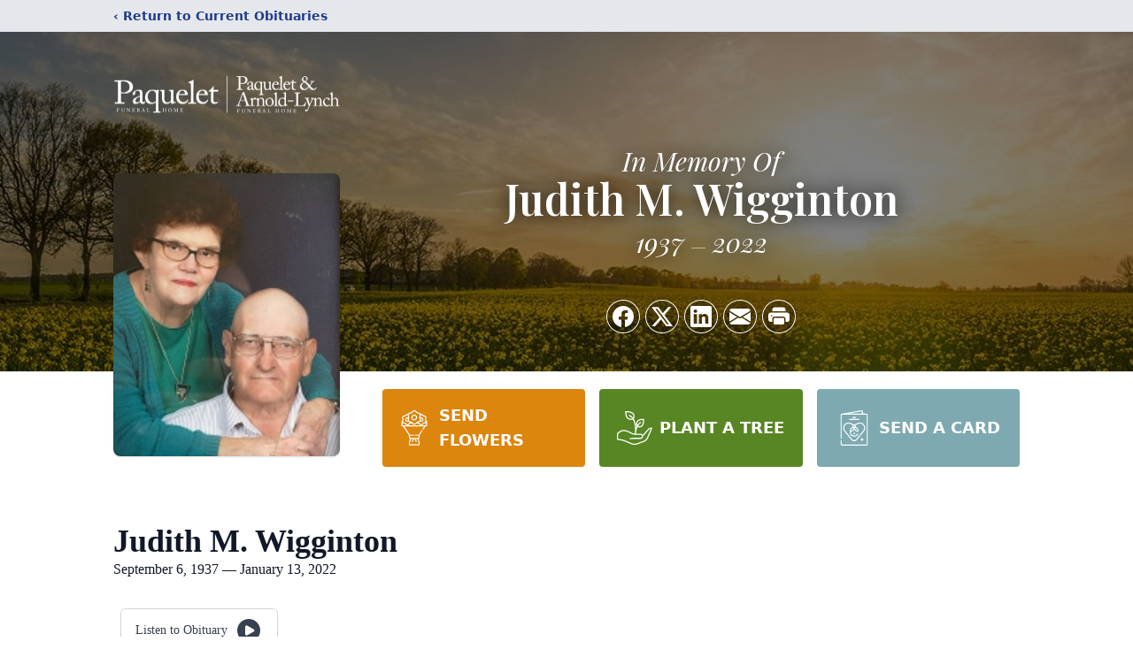

--- FILE ---
content_type: text/html; charset=utf-8
request_url: https://www.google.com/recaptcha/enterprise/anchor?ar=1&k=6Le4m3UqAAAAABD22nmLHCzVX115GtioqXN7uvSZ&co=aHR0cHM6Ly93d3cucGFxdWVsZXQuY29tOjQ0Mw..&hl=en&type=image&v=N67nZn4AqZkNcbeMu4prBgzg&theme=light&size=invisible&badge=bottomright&anchor-ms=20000&execute-ms=30000&cb=ctol1jdl15ea
body_size: 49612
content:
<!DOCTYPE HTML><html dir="ltr" lang="en"><head><meta http-equiv="Content-Type" content="text/html; charset=UTF-8">
<meta http-equiv="X-UA-Compatible" content="IE=edge">
<title>reCAPTCHA</title>
<style type="text/css">
/* cyrillic-ext */
@font-face {
  font-family: 'Roboto';
  font-style: normal;
  font-weight: 400;
  font-stretch: 100%;
  src: url(//fonts.gstatic.com/s/roboto/v48/KFO7CnqEu92Fr1ME7kSn66aGLdTylUAMa3GUBHMdazTgWw.woff2) format('woff2');
  unicode-range: U+0460-052F, U+1C80-1C8A, U+20B4, U+2DE0-2DFF, U+A640-A69F, U+FE2E-FE2F;
}
/* cyrillic */
@font-face {
  font-family: 'Roboto';
  font-style: normal;
  font-weight: 400;
  font-stretch: 100%;
  src: url(//fonts.gstatic.com/s/roboto/v48/KFO7CnqEu92Fr1ME7kSn66aGLdTylUAMa3iUBHMdazTgWw.woff2) format('woff2');
  unicode-range: U+0301, U+0400-045F, U+0490-0491, U+04B0-04B1, U+2116;
}
/* greek-ext */
@font-face {
  font-family: 'Roboto';
  font-style: normal;
  font-weight: 400;
  font-stretch: 100%;
  src: url(//fonts.gstatic.com/s/roboto/v48/KFO7CnqEu92Fr1ME7kSn66aGLdTylUAMa3CUBHMdazTgWw.woff2) format('woff2');
  unicode-range: U+1F00-1FFF;
}
/* greek */
@font-face {
  font-family: 'Roboto';
  font-style: normal;
  font-weight: 400;
  font-stretch: 100%;
  src: url(//fonts.gstatic.com/s/roboto/v48/KFO7CnqEu92Fr1ME7kSn66aGLdTylUAMa3-UBHMdazTgWw.woff2) format('woff2');
  unicode-range: U+0370-0377, U+037A-037F, U+0384-038A, U+038C, U+038E-03A1, U+03A3-03FF;
}
/* math */
@font-face {
  font-family: 'Roboto';
  font-style: normal;
  font-weight: 400;
  font-stretch: 100%;
  src: url(//fonts.gstatic.com/s/roboto/v48/KFO7CnqEu92Fr1ME7kSn66aGLdTylUAMawCUBHMdazTgWw.woff2) format('woff2');
  unicode-range: U+0302-0303, U+0305, U+0307-0308, U+0310, U+0312, U+0315, U+031A, U+0326-0327, U+032C, U+032F-0330, U+0332-0333, U+0338, U+033A, U+0346, U+034D, U+0391-03A1, U+03A3-03A9, U+03B1-03C9, U+03D1, U+03D5-03D6, U+03F0-03F1, U+03F4-03F5, U+2016-2017, U+2034-2038, U+203C, U+2040, U+2043, U+2047, U+2050, U+2057, U+205F, U+2070-2071, U+2074-208E, U+2090-209C, U+20D0-20DC, U+20E1, U+20E5-20EF, U+2100-2112, U+2114-2115, U+2117-2121, U+2123-214F, U+2190, U+2192, U+2194-21AE, U+21B0-21E5, U+21F1-21F2, U+21F4-2211, U+2213-2214, U+2216-22FF, U+2308-230B, U+2310, U+2319, U+231C-2321, U+2336-237A, U+237C, U+2395, U+239B-23B7, U+23D0, U+23DC-23E1, U+2474-2475, U+25AF, U+25B3, U+25B7, U+25BD, U+25C1, U+25CA, U+25CC, U+25FB, U+266D-266F, U+27C0-27FF, U+2900-2AFF, U+2B0E-2B11, U+2B30-2B4C, U+2BFE, U+3030, U+FF5B, U+FF5D, U+1D400-1D7FF, U+1EE00-1EEFF;
}
/* symbols */
@font-face {
  font-family: 'Roboto';
  font-style: normal;
  font-weight: 400;
  font-stretch: 100%;
  src: url(//fonts.gstatic.com/s/roboto/v48/KFO7CnqEu92Fr1ME7kSn66aGLdTylUAMaxKUBHMdazTgWw.woff2) format('woff2');
  unicode-range: U+0001-000C, U+000E-001F, U+007F-009F, U+20DD-20E0, U+20E2-20E4, U+2150-218F, U+2190, U+2192, U+2194-2199, U+21AF, U+21E6-21F0, U+21F3, U+2218-2219, U+2299, U+22C4-22C6, U+2300-243F, U+2440-244A, U+2460-24FF, U+25A0-27BF, U+2800-28FF, U+2921-2922, U+2981, U+29BF, U+29EB, U+2B00-2BFF, U+4DC0-4DFF, U+FFF9-FFFB, U+10140-1018E, U+10190-1019C, U+101A0, U+101D0-101FD, U+102E0-102FB, U+10E60-10E7E, U+1D2C0-1D2D3, U+1D2E0-1D37F, U+1F000-1F0FF, U+1F100-1F1AD, U+1F1E6-1F1FF, U+1F30D-1F30F, U+1F315, U+1F31C, U+1F31E, U+1F320-1F32C, U+1F336, U+1F378, U+1F37D, U+1F382, U+1F393-1F39F, U+1F3A7-1F3A8, U+1F3AC-1F3AF, U+1F3C2, U+1F3C4-1F3C6, U+1F3CA-1F3CE, U+1F3D4-1F3E0, U+1F3ED, U+1F3F1-1F3F3, U+1F3F5-1F3F7, U+1F408, U+1F415, U+1F41F, U+1F426, U+1F43F, U+1F441-1F442, U+1F444, U+1F446-1F449, U+1F44C-1F44E, U+1F453, U+1F46A, U+1F47D, U+1F4A3, U+1F4B0, U+1F4B3, U+1F4B9, U+1F4BB, U+1F4BF, U+1F4C8-1F4CB, U+1F4D6, U+1F4DA, U+1F4DF, U+1F4E3-1F4E6, U+1F4EA-1F4ED, U+1F4F7, U+1F4F9-1F4FB, U+1F4FD-1F4FE, U+1F503, U+1F507-1F50B, U+1F50D, U+1F512-1F513, U+1F53E-1F54A, U+1F54F-1F5FA, U+1F610, U+1F650-1F67F, U+1F687, U+1F68D, U+1F691, U+1F694, U+1F698, U+1F6AD, U+1F6B2, U+1F6B9-1F6BA, U+1F6BC, U+1F6C6-1F6CF, U+1F6D3-1F6D7, U+1F6E0-1F6EA, U+1F6F0-1F6F3, U+1F6F7-1F6FC, U+1F700-1F7FF, U+1F800-1F80B, U+1F810-1F847, U+1F850-1F859, U+1F860-1F887, U+1F890-1F8AD, U+1F8B0-1F8BB, U+1F8C0-1F8C1, U+1F900-1F90B, U+1F93B, U+1F946, U+1F984, U+1F996, U+1F9E9, U+1FA00-1FA6F, U+1FA70-1FA7C, U+1FA80-1FA89, U+1FA8F-1FAC6, U+1FACE-1FADC, U+1FADF-1FAE9, U+1FAF0-1FAF8, U+1FB00-1FBFF;
}
/* vietnamese */
@font-face {
  font-family: 'Roboto';
  font-style: normal;
  font-weight: 400;
  font-stretch: 100%;
  src: url(//fonts.gstatic.com/s/roboto/v48/KFO7CnqEu92Fr1ME7kSn66aGLdTylUAMa3OUBHMdazTgWw.woff2) format('woff2');
  unicode-range: U+0102-0103, U+0110-0111, U+0128-0129, U+0168-0169, U+01A0-01A1, U+01AF-01B0, U+0300-0301, U+0303-0304, U+0308-0309, U+0323, U+0329, U+1EA0-1EF9, U+20AB;
}
/* latin-ext */
@font-face {
  font-family: 'Roboto';
  font-style: normal;
  font-weight: 400;
  font-stretch: 100%;
  src: url(//fonts.gstatic.com/s/roboto/v48/KFO7CnqEu92Fr1ME7kSn66aGLdTylUAMa3KUBHMdazTgWw.woff2) format('woff2');
  unicode-range: U+0100-02BA, U+02BD-02C5, U+02C7-02CC, U+02CE-02D7, U+02DD-02FF, U+0304, U+0308, U+0329, U+1D00-1DBF, U+1E00-1E9F, U+1EF2-1EFF, U+2020, U+20A0-20AB, U+20AD-20C0, U+2113, U+2C60-2C7F, U+A720-A7FF;
}
/* latin */
@font-face {
  font-family: 'Roboto';
  font-style: normal;
  font-weight: 400;
  font-stretch: 100%;
  src: url(//fonts.gstatic.com/s/roboto/v48/KFO7CnqEu92Fr1ME7kSn66aGLdTylUAMa3yUBHMdazQ.woff2) format('woff2');
  unicode-range: U+0000-00FF, U+0131, U+0152-0153, U+02BB-02BC, U+02C6, U+02DA, U+02DC, U+0304, U+0308, U+0329, U+2000-206F, U+20AC, U+2122, U+2191, U+2193, U+2212, U+2215, U+FEFF, U+FFFD;
}
/* cyrillic-ext */
@font-face {
  font-family: 'Roboto';
  font-style: normal;
  font-weight: 500;
  font-stretch: 100%;
  src: url(//fonts.gstatic.com/s/roboto/v48/KFO7CnqEu92Fr1ME7kSn66aGLdTylUAMa3GUBHMdazTgWw.woff2) format('woff2');
  unicode-range: U+0460-052F, U+1C80-1C8A, U+20B4, U+2DE0-2DFF, U+A640-A69F, U+FE2E-FE2F;
}
/* cyrillic */
@font-face {
  font-family: 'Roboto';
  font-style: normal;
  font-weight: 500;
  font-stretch: 100%;
  src: url(//fonts.gstatic.com/s/roboto/v48/KFO7CnqEu92Fr1ME7kSn66aGLdTylUAMa3iUBHMdazTgWw.woff2) format('woff2');
  unicode-range: U+0301, U+0400-045F, U+0490-0491, U+04B0-04B1, U+2116;
}
/* greek-ext */
@font-face {
  font-family: 'Roboto';
  font-style: normal;
  font-weight: 500;
  font-stretch: 100%;
  src: url(//fonts.gstatic.com/s/roboto/v48/KFO7CnqEu92Fr1ME7kSn66aGLdTylUAMa3CUBHMdazTgWw.woff2) format('woff2');
  unicode-range: U+1F00-1FFF;
}
/* greek */
@font-face {
  font-family: 'Roboto';
  font-style: normal;
  font-weight: 500;
  font-stretch: 100%;
  src: url(//fonts.gstatic.com/s/roboto/v48/KFO7CnqEu92Fr1ME7kSn66aGLdTylUAMa3-UBHMdazTgWw.woff2) format('woff2');
  unicode-range: U+0370-0377, U+037A-037F, U+0384-038A, U+038C, U+038E-03A1, U+03A3-03FF;
}
/* math */
@font-face {
  font-family: 'Roboto';
  font-style: normal;
  font-weight: 500;
  font-stretch: 100%;
  src: url(//fonts.gstatic.com/s/roboto/v48/KFO7CnqEu92Fr1ME7kSn66aGLdTylUAMawCUBHMdazTgWw.woff2) format('woff2');
  unicode-range: U+0302-0303, U+0305, U+0307-0308, U+0310, U+0312, U+0315, U+031A, U+0326-0327, U+032C, U+032F-0330, U+0332-0333, U+0338, U+033A, U+0346, U+034D, U+0391-03A1, U+03A3-03A9, U+03B1-03C9, U+03D1, U+03D5-03D6, U+03F0-03F1, U+03F4-03F5, U+2016-2017, U+2034-2038, U+203C, U+2040, U+2043, U+2047, U+2050, U+2057, U+205F, U+2070-2071, U+2074-208E, U+2090-209C, U+20D0-20DC, U+20E1, U+20E5-20EF, U+2100-2112, U+2114-2115, U+2117-2121, U+2123-214F, U+2190, U+2192, U+2194-21AE, U+21B0-21E5, U+21F1-21F2, U+21F4-2211, U+2213-2214, U+2216-22FF, U+2308-230B, U+2310, U+2319, U+231C-2321, U+2336-237A, U+237C, U+2395, U+239B-23B7, U+23D0, U+23DC-23E1, U+2474-2475, U+25AF, U+25B3, U+25B7, U+25BD, U+25C1, U+25CA, U+25CC, U+25FB, U+266D-266F, U+27C0-27FF, U+2900-2AFF, U+2B0E-2B11, U+2B30-2B4C, U+2BFE, U+3030, U+FF5B, U+FF5D, U+1D400-1D7FF, U+1EE00-1EEFF;
}
/* symbols */
@font-face {
  font-family: 'Roboto';
  font-style: normal;
  font-weight: 500;
  font-stretch: 100%;
  src: url(//fonts.gstatic.com/s/roboto/v48/KFO7CnqEu92Fr1ME7kSn66aGLdTylUAMaxKUBHMdazTgWw.woff2) format('woff2');
  unicode-range: U+0001-000C, U+000E-001F, U+007F-009F, U+20DD-20E0, U+20E2-20E4, U+2150-218F, U+2190, U+2192, U+2194-2199, U+21AF, U+21E6-21F0, U+21F3, U+2218-2219, U+2299, U+22C4-22C6, U+2300-243F, U+2440-244A, U+2460-24FF, U+25A0-27BF, U+2800-28FF, U+2921-2922, U+2981, U+29BF, U+29EB, U+2B00-2BFF, U+4DC0-4DFF, U+FFF9-FFFB, U+10140-1018E, U+10190-1019C, U+101A0, U+101D0-101FD, U+102E0-102FB, U+10E60-10E7E, U+1D2C0-1D2D3, U+1D2E0-1D37F, U+1F000-1F0FF, U+1F100-1F1AD, U+1F1E6-1F1FF, U+1F30D-1F30F, U+1F315, U+1F31C, U+1F31E, U+1F320-1F32C, U+1F336, U+1F378, U+1F37D, U+1F382, U+1F393-1F39F, U+1F3A7-1F3A8, U+1F3AC-1F3AF, U+1F3C2, U+1F3C4-1F3C6, U+1F3CA-1F3CE, U+1F3D4-1F3E0, U+1F3ED, U+1F3F1-1F3F3, U+1F3F5-1F3F7, U+1F408, U+1F415, U+1F41F, U+1F426, U+1F43F, U+1F441-1F442, U+1F444, U+1F446-1F449, U+1F44C-1F44E, U+1F453, U+1F46A, U+1F47D, U+1F4A3, U+1F4B0, U+1F4B3, U+1F4B9, U+1F4BB, U+1F4BF, U+1F4C8-1F4CB, U+1F4D6, U+1F4DA, U+1F4DF, U+1F4E3-1F4E6, U+1F4EA-1F4ED, U+1F4F7, U+1F4F9-1F4FB, U+1F4FD-1F4FE, U+1F503, U+1F507-1F50B, U+1F50D, U+1F512-1F513, U+1F53E-1F54A, U+1F54F-1F5FA, U+1F610, U+1F650-1F67F, U+1F687, U+1F68D, U+1F691, U+1F694, U+1F698, U+1F6AD, U+1F6B2, U+1F6B9-1F6BA, U+1F6BC, U+1F6C6-1F6CF, U+1F6D3-1F6D7, U+1F6E0-1F6EA, U+1F6F0-1F6F3, U+1F6F7-1F6FC, U+1F700-1F7FF, U+1F800-1F80B, U+1F810-1F847, U+1F850-1F859, U+1F860-1F887, U+1F890-1F8AD, U+1F8B0-1F8BB, U+1F8C0-1F8C1, U+1F900-1F90B, U+1F93B, U+1F946, U+1F984, U+1F996, U+1F9E9, U+1FA00-1FA6F, U+1FA70-1FA7C, U+1FA80-1FA89, U+1FA8F-1FAC6, U+1FACE-1FADC, U+1FADF-1FAE9, U+1FAF0-1FAF8, U+1FB00-1FBFF;
}
/* vietnamese */
@font-face {
  font-family: 'Roboto';
  font-style: normal;
  font-weight: 500;
  font-stretch: 100%;
  src: url(//fonts.gstatic.com/s/roboto/v48/KFO7CnqEu92Fr1ME7kSn66aGLdTylUAMa3OUBHMdazTgWw.woff2) format('woff2');
  unicode-range: U+0102-0103, U+0110-0111, U+0128-0129, U+0168-0169, U+01A0-01A1, U+01AF-01B0, U+0300-0301, U+0303-0304, U+0308-0309, U+0323, U+0329, U+1EA0-1EF9, U+20AB;
}
/* latin-ext */
@font-face {
  font-family: 'Roboto';
  font-style: normal;
  font-weight: 500;
  font-stretch: 100%;
  src: url(//fonts.gstatic.com/s/roboto/v48/KFO7CnqEu92Fr1ME7kSn66aGLdTylUAMa3KUBHMdazTgWw.woff2) format('woff2');
  unicode-range: U+0100-02BA, U+02BD-02C5, U+02C7-02CC, U+02CE-02D7, U+02DD-02FF, U+0304, U+0308, U+0329, U+1D00-1DBF, U+1E00-1E9F, U+1EF2-1EFF, U+2020, U+20A0-20AB, U+20AD-20C0, U+2113, U+2C60-2C7F, U+A720-A7FF;
}
/* latin */
@font-face {
  font-family: 'Roboto';
  font-style: normal;
  font-weight: 500;
  font-stretch: 100%;
  src: url(//fonts.gstatic.com/s/roboto/v48/KFO7CnqEu92Fr1ME7kSn66aGLdTylUAMa3yUBHMdazQ.woff2) format('woff2');
  unicode-range: U+0000-00FF, U+0131, U+0152-0153, U+02BB-02BC, U+02C6, U+02DA, U+02DC, U+0304, U+0308, U+0329, U+2000-206F, U+20AC, U+2122, U+2191, U+2193, U+2212, U+2215, U+FEFF, U+FFFD;
}
/* cyrillic-ext */
@font-face {
  font-family: 'Roboto';
  font-style: normal;
  font-weight: 900;
  font-stretch: 100%;
  src: url(//fonts.gstatic.com/s/roboto/v48/KFO7CnqEu92Fr1ME7kSn66aGLdTylUAMa3GUBHMdazTgWw.woff2) format('woff2');
  unicode-range: U+0460-052F, U+1C80-1C8A, U+20B4, U+2DE0-2DFF, U+A640-A69F, U+FE2E-FE2F;
}
/* cyrillic */
@font-face {
  font-family: 'Roboto';
  font-style: normal;
  font-weight: 900;
  font-stretch: 100%;
  src: url(//fonts.gstatic.com/s/roboto/v48/KFO7CnqEu92Fr1ME7kSn66aGLdTylUAMa3iUBHMdazTgWw.woff2) format('woff2');
  unicode-range: U+0301, U+0400-045F, U+0490-0491, U+04B0-04B1, U+2116;
}
/* greek-ext */
@font-face {
  font-family: 'Roboto';
  font-style: normal;
  font-weight: 900;
  font-stretch: 100%;
  src: url(//fonts.gstatic.com/s/roboto/v48/KFO7CnqEu92Fr1ME7kSn66aGLdTylUAMa3CUBHMdazTgWw.woff2) format('woff2');
  unicode-range: U+1F00-1FFF;
}
/* greek */
@font-face {
  font-family: 'Roboto';
  font-style: normal;
  font-weight: 900;
  font-stretch: 100%;
  src: url(//fonts.gstatic.com/s/roboto/v48/KFO7CnqEu92Fr1ME7kSn66aGLdTylUAMa3-UBHMdazTgWw.woff2) format('woff2');
  unicode-range: U+0370-0377, U+037A-037F, U+0384-038A, U+038C, U+038E-03A1, U+03A3-03FF;
}
/* math */
@font-face {
  font-family: 'Roboto';
  font-style: normal;
  font-weight: 900;
  font-stretch: 100%;
  src: url(//fonts.gstatic.com/s/roboto/v48/KFO7CnqEu92Fr1ME7kSn66aGLdTylUAMawCUBHMdazTgWw.woff2) format('woff2');
  unicode-range: U+0302-0303, U+0305, U+0307-0308, U+0310, U+0312, U+0315, U+031A, U+0326-0327, U+032C, U+032F-0330, U+0332-0333, U+0338, U+033A, U+0346, U+034D, U+0391-03A1, U+03A3-03A9, U+03B1-03C9, U+03D1, U+03D5-03D6, U+03F0-03F1, U+03F4-03F5, U+2016-2017, U+2034-2038, U+203C, U+2040, U+2043, U+2047, U+2050, U+2057, U+205F, U+2070-2071, U+2074-208E, U+2090-209C, U+20D0-20DC, U+20E1, U+20E5-20EF, U+2100-2112, U+2114-2115, U+2117-2121, U+2123-214F, U+2190, U+2192, U+2194-21AE, U+21B0-21E5, U+21F1-21F2, U+21F4-2211, U+2213-2214, U+2216-22FF, U+2308-230B, U+2310, U+2319, U+231C-2321, U+2336-237A, U+237C, U+2395, U+239B-23B7, U+23D0, U+23DC-23E1, U+2474-2475, U+25AF, U+25B3, U+25B7, U+25BD, U+25C1, U+25CA, U+25CC, U+25FB, U+266D-266F, U+27C0-27FF, U+2900-2AFF, U+2B0E-2B11, U+2B30-2B4C, U+2BFE, U+3030, U+FF5B, U+FF5D, U+1D400-1D7FF, U+1EE00-1EEFF;
}
/* symbols */
@font-face {
  font-family: 'Roboto';
  font-style: normal;
  font-weight: 900;
  font-stretch: 100%;
  src: url(//fonts.gstatic.com/s/roboto/v48/KFO7CnqEu92Fr1ME7kSn66aGLdTylUAMaxKUBHMdazTgWw.woff2) format('woff2');
  unicode-range: U+0001-000C, U+000E-001F, U+007F-009F, U+20DD-20E0, U+20E2-20E4, U+2150-218F, U+2190, U+2192, U+2194-2199, U+21AF, U+21E6-21F0, U+21F3, U+2218-2219, U+2299, U+22C4-22C6, U+2300-243F, U+2440-244A, U+2460-24FF, U+25A0-27BF, U+2800-28FF, U+2921-2922, U+2981, U+29BF, U+29EB, U+2B00-2BFF, U+4DC0-4DFF, U+FFF9-FFFB, U+10140-1018E, U+10190-1019C, U+101A0, U+101D0-101FD, U+102E0-102FB, U+10E60-10E7E, U+1D2C0-1D2D3, U+1D2E0-1D37F, U+1F000-1F0FF, U+1F100-1F1AD, U+1F1E6-1F1FF, U+1F30D-1F30F, U+1F315, U+1F31C, U+1F31E, U+1F320-1F32C, U+1F336, U+1F378, U+1F37D, U+1F382, U+1F393-1F39F, U+1F3A7-1F3A8, U+1F3AC-1F3AF, U+1F3C2, U+1F3C4-1F3C6, U+1F3CA-1F3CE, U+1F3D4-1F3E0, U+1F3ED, U+1F3F1-1F3F3, U+1F3F5-1F3F7, U+1F408, U+1F415, U+1F41F, U+1F426, U+1F43F, U+1F441-1F442, U+1F444, U+1F446-1F449, U+1F44C-1F44E, U+1F453, U+1F46A, U+1F47D, U+1F4A3, U+1F4B0, U+1F4B3, U+1F4B9, U+1F4BB, U+1F4BF, U+1F4C8-1F4CB, U+1F4D6, U+1F4DA, U+1F4DF, U+1F4E3-1F4E6, U+1F4EA-1F4ED, U+1F4F7, U+1F4F9-1F4FB, U+1F4FD-1F4FE, U+1F503, U+1F507-1F50B, U+1F50D, U+1F512-1F513, U+1F53E-1F54A, U+1F54F-1F5FA, U+1F610, U+1F650-1F67F, U+1F687, U+1F68D, U+1F691, U+1F694, U+1F698, U+1F6AD, U+1F6B2, U+1F6B9-1F6BA, U+1F6BC, U+1F6C6-1F6CF, U+1F6D3-1F6D7, U+1F6E0-1F6EA, U+1F6F0-1F6F3, U+1F6F7-1F6FC, U+1F700-1F7FF, U+1F800-1F80B, U+1F810-1F847, U+1F850-1F859, U+1F860-1F887, U+1F890-1F8AD, U+1F8B0-1F8BB, U+1F8C0-1F8C1, U+1F900-1F90B, U+1F93B, U+1F946, U+1F984, U+1F996, U+1F9E9, U+1FA00-1FA6F, U+1FA70-1FA7C, U+1FA80-1FA89, U+1FA8F-1FAC6, U+1FACE-1FADC, U+1FADF-1FAE9, U+1FAF0-1FAF8, U+1FB00-1FBFF;
}
/* vietnamese */
@font-face {
  font-family: 'Roboto';
  font-style: normal;
  font-weight: 900;
  font-stretch: 100%;
  src: url(//fonts.gstatic.com/s/roboto/v48/KFO7CnqEu92Fr1ME7kSn66aGLdTylUAMa3OUBHMdazTgWw.woff2) format('woff2');
  unicode-range: U+0102-0103, U+0110-0111, U+0128-0129, U+0168-0169, U+01A0-01A1, U+01AF-01B0, U+0300-0301, U+0303-0304, U+0308-0309, U+0323, U+0329, U+1EA0-1EF9, U+20AB;
}
/* latin-ext */
@font-face {
  font-family: 'Roboto';
  font-style: normal;
  font-weight: 900;
  font-stretch: 100%;
  src: url(//fonts.gstatic.com/s/roboto/v48/KFO7CnqEu92Fr1ME7kSn66aGLdTylUAMa3KUBHMdazTgWw.woff2) format('woff2');
  unicode-range: U+0100-02BA, U+02BD-02C5, U+02C7-02CC, U+02CE-02D7, U+02DD-02FF, U+0304, U+0308, U+0329, U+1D00-1DBF, U+1E00-1E9F, U+1EF2-1EFF, U+2020, U+20A0-20AB, U+20AD-20C0, U+2113, U+2C60-2C7F, U+A720-A7FF;
}
/* latin */
@font-face {
  font-family: 'Roboto';
  font-style: normal;
  font-weight: 900;
  font-stretch: 100%;
  src: url(//fonts.gstatic.com/s/roboto/v48/KFO7CnqEu92Fr1ME7kSn66aGLdTylUAMa3yUBHMdazQ.woff2) format('woff2');
  unicode-range: U+0000-00FF, U+0131, U+0152-0153, U+02BB-02BC, U+02C6, U+02DA, U+02DC, U+0304, U+0308, U+0329, U+2000-206F, U+20AC, U+2122, U+2191, U+2193, U+2212, U+2215, U+FEFF, U+FFFD;
}

</style>
<link rel="stylesheet" type="text/css" href="https://www.gstatic.com/recaptcha/releases/N67nZn4AqZkNcbeMu4prBgzg/styles__ltr.css">
<script nonce="P62aUNoH2femgnodzTndVw" type="text/javascript">window['__recaptcha_api'] = 'https://www.google.com/recaptcha/enterprise/';</script>
<script type="text/javascript" src="https://www.gstatic.com/recaptcha/releases/N67nZn4AqZkNcbeMu4prBgzg/recaptcha__en.js" nonce="P62aUNoH2femgnodzTndVw">
      
    </script></head>
<body><div id="rc-anchor-alert" class="rc-anchor-alert"></div>
<input type="hidden" id="recaptcha-token" value="[base64]">
<script type="text/javascript" nonce="P62aUNoH2femgnodzTndVw">
      recaptcha.anchor.Main.init("[\x22ainput\x22,[\x22bgdata\x22,\x22\x22,\[base64]/[base64]/[base64]/ZyhXLGgpOnEoW04sMjEsbF0sVywwKSxoKSxmYWxzZSxmYWxzZSl9Y2F0Y2goayl7RygzNTgsVyk/[base64]/[base64]/[base64]/[base64]/[base64]/[base64]/[base64]/bmV3IEJbT10oRFswXSk6dz09Mj9uZXcgQltPXShEWzBdLERbMV0pOnc9PTM/bmV3IEJbT10oRFswXSxEWzFdLERbMl0pOnc9PTQ/[base64]/[base64]/[base64]/[base64]/[base64]\\u003d\x22,\[base64]\x22,\x22wphhHQFjWUNGS1txMHfCsU/Cg8KPIi3DgDfDuwTCoyDDkg/[base64]/[base64]/Dk1gfP8O3w6lqRMKtNRbCkFTDigdBw5NmMR3DtcKFwqw6wpzDsV3DmllhKQ1FNMOzVQk+w7ZrCsOyw5dswqZHSBsNw5IQw4rDi8O8LcOVw6XCkjXDhnYiWlHDicKUNDtiw7/CrTfCg8K1woQBewvDmMO8AVnCr8O1IXQ/[base64]/Dh8OUwqHCvcKqwqHDhcOvV8KPwpMTUMKpw4EZwqfChyk/wpRmw4/[base64]/[base64]/CkcKVGsKVJMOCGTNiwoVAc8OeFTU+w6PDmTTDjHRfw69YPDbDvsKIOHdgIRnDt8KMwoYTB8K+w6fDl8O+w6rDtTE9CUvCosKqwqHDt3IhwpfDmMOIwpozw7jDtcK/wr/CjsK9SjA4woHCmF/Dmlc8wqLDmcKGwqw3aMK7w4dNBMObwqJYA8KWwr7CpcKOLMO0AMK3w4rCgkHDqcKgw7o2fsOCNcK0IcOjw43CvMOfOcOPbkzDjhwkw5h9w4HDvMO2HcOCDsK8GcOVCnkBWw/ClB/ChcKdW2pBw65ww7jDi0tNEALCthNAeMOeJMO8w5fDocKSwojCqw3CiWfDrlE0w6XCpijCo8KtwpzCgQ7DqcKBw4RAw6lcwr4Yw6Ypai3CviLCpn95w6fDmCZUJsKfwogUwpQ6AMKFw47Dj8O7GsOtw6vDmg/CjWfCmnfDocKsGAIhwqdBcX0Fw6HDjXQFOgvCmMOYIsKVPBLDj8O0YsOtD8KncV3DsBHCpcOianMjPcOJNsKSw6rDgWXDvzYbwrjDksKETcO3wovDnATDl8KRwrjDqMKgGcKtwqPDtwtbwrdJLMKww5DCnXlie1PDrS12w5zCjsKOfcOtw7/[base64]/DoFdlXhJQw6h1O34bWgXDmMKcwp5ecEFTU0cFwqPCunPDhUnDsAvCjBzDhsKMRhkrw4XDiBJyw4fCucO+VCvDucOBXsKhwqxCYMKKw4ZgGifDtFHDvXLDrkRxwo5Tw5INZMKFw6s7wpFZATtWw4fCuR/DuncJw715cD/[base64]/Px56w6Yzw75dATrDlGd/A8O2wpNkw4rDnRZWwoxEcsOITcKrwpjDkcKewqfDpnojwqxzwrbCjcO1woTDoF/DhcO6OMKswrvDpQJwJRweC1TCksKFw5w2wp10wpZjEMKiGMKzwq7DjFDCk0Ihw4RUGU/DkcKTw7pCVxlvL8KWw4glU8KAZndPw4YzwoJ5CgPChcKVw4/Cr8OBJAxHw6XClcKOwojDggvDkWTDp37Cv8OPw60Ew6w8w6fDjhfCmAEMwrInSyHDqsKtGzzDpsKqLDHCmsOme8KAXz/DoMKOw5jDnnUfDsKnw5HCnyJsw7kBwprDiAMZw6M8cA9dX8OEw4pxw7A5w7k1KkV/[base64]/CuAA9SCHCg8OTw61Qwo9fwrZswo91aTvCkXnDicOVVsOfIsO3QSAjwpXCimkWw4/CjF/Co8KTQ8OgSz/CosOnwrfDjsK0w5w2w6XCrMKTw6LChlhhw6twO0fCkMKcw47CnMODfTM4KBEhwo08RsKvwqVFZcOxwp/Dt8Ogwp7DoMKjw71jw6nDv8K6w4puwqlCwqzCoAkqdcKsbQtEwqrDv8Oswo4FwpxCwqDDozoXXMKADsOAHUc9SVMuIH8dfxDCsTXDlibCg8KqwpUBwp7DiMO/cHAzeSQZwrVNLMOvwo/DpMO9wrRZYsKLw6oEa8OEwooudsO8MVTCgcO2ajrDpMKoaVkAP8O9w5ZSbS9RJ1zCq8OKTxMvMGXDgn8mw5rDtjhdwqXDmD7DkQcDw4PCgMOIaB3CqMOkccKdw71feMOswpsnw45nwr/CuMOFw44CYhfDgsOsIVkxwrXCuCx6G8OQSFnDrE86ehbDu8KDYGzCqcOZw5hOwq/CoMKhC8OjYCXDkcOPPy5KOUcHZsOJPSM/w5N4NsOdw7/CjnVxLm/CqAzCoAlVVsKGwqR0WRULPyHCjsKfw4o8EsKOUsO8XjpEw75WwqjCgQbCoMKbwoHCh8KYw5rCm2gewrXClHs3woLDqcOwacKiw6vCl8KEU2fDq8K4bsK5HMKNw4pPGsOsbVvDsMKHEx/DmsO+wrDDq8KGOcK5wovCkHXCssO+fMK4wpAGGjjDu8OKMcOiwqpwwqxmw65pDcK0VndTwqdvw6csSMKyw5zDrVIbYMOaHCZbwrvCtcOGwoUxw5whw64dwobDtsKtYcO+D8K5woArwr7CgULCnMKCICJvE8OSUcKjDWELfj7CicO6X8O/w68nIMODwqN4woQPwoA0VsOWwrzCpsOEw7U+MMKtP8O0NBjCnsKTw5LDksOBw6DCm3NeHsKYwrLCqy4aw4LDvsO/[base64]/CncOZLcKDaSfClcK/[base64]/ChcORw4kbVMOtw4V+YMOCwoPCkMKKw4PDksKdwo0Pw4oFf8O/wqIXwqHCoChAW8O1w6XCl2RWwpfCnMOzNCJow4RwwpLCkcKiwo8RC8KhwpoWwqbCq8O6DsKZP8OXw7odDjTCjsOaw71kKzXDgUvCoXojw77Ci1YrwrbCncOra8KxNCUDwqrDpcKoZWfDmcK5PUfDg1TCqhjDqyYkfsOzFcKVZsO3wpRVwqgSw6bDmsOMwoTClw/CosONwpYWw6/DhnPDhXhTNQkMCiHCucKpwpodC8OZwqRZw6orw5oGNcKXwqvCksORQhlZB8KXwrBxw5zCiyZoFsOJWnnCuMKmLMOxWsOYw7hnw7ZgZMOmPMK/KMOrw4/DvsKvw43Dn8OpJijDkcOfwpskw6bDkFZYwqJpwrXDrRQOwrjCj19UwqTDmMK4LAkMIsKKw6ZGOXnDrUzDgMKpw6QgwpvCmlPDrMK3w7A5ZlcNwohYw7/Cu8KWAcKuwprCtMOhw5Myw7LDn8KHwolOOsKDw6AFw5LDliw3Tg8Ew5DDg1oaw7HClMKhF8OIwpNMFcOVbcODw4gPwqfDm8K8wq3DjEPClQTDrxnDoQHCg8OeDUjDtcOfw61vZHHDmTHCgjjDkjTDgxoawqTCv8OgIgNFwrwCwo3CksOowqs/[base64]/wrLDsFleDsOLwqrDmMOrwqLDmHQ+SsKVBcKowrA4I2BEw4JZwpjCl8Kyw7Y2dy3CnyXCkMKcw5FXwoVdwqvCggBNI8OdchMpw6vDtE7Dr8Ofw49CwqTCgMOPJV19VcOGw4fDksOoOMOHw51jw4c1w7tlNMKsw4nCo8OUw67CusK+wrQ1UsOhN3/CmytowrkJw5tKVMKEEHt9NlPDr8KMSRMIFX1Qw7MLwo7CmGTCvlZ4w7EON8OIGcOzwpEeEMO+LlxEwrXCusKNK8OZwqnDoD5pFcKTw7zCt8OVXy3Cp8OvXsOew4TDt8K2PcORccOdwoPDl2ABw5M8wqjDoG9cYcKfTS5bw7LCsivDvcOKdcONQMOgw5/Cm8OWScKnwq3Dv8Oowo5WKH1WwprCrsK4w7lSQcOZa8KJwq53eMKowqcQwrzCosO1fcOJw5HDqcK9EXXDlwHDvcKuw7XCisKsd3tFNMKSesK/wrMCwqgtF3w5CzMuwqHCiFbCoMKGRA7Dr3vCoU1jDiDCpx45JcOBesOxOj7CkmvDg8O7woBZwrdQJhLCvMOowpYSAmPCgynDlGhlFMOqw5/Dhz5dw73Cr8OiEXIQw4PClsOVSnfCokAGw51tKMKucsKDwpHDnnvDvsOxwqzDvsKPw6FraMOXw43DqzUVw6/[base64]/wrnDuMKnScKzw7pPeXtOw704wqZ6C2pzw4IlHsKMwqRRBR3DoFxnRWHCmsKIw4LDmsOKw6xlM03CkgrCrSHDvMOzLCLDgRjDpMKiw5lIwrrCj8Kmc8KxwpASHyVRwo/Dm8KnewNnIMOBIcO9OFTCrsObwoI4K8O9A20Hw7/CvcOuZcKCw57ClWHCsFg0Zmo/OnbDt8KPwrHCnmoyRMOdM8O+w6DCscORAMORw4gGfcOUwplgw554wqvCnMO/E8OlwrbDnsKZKsOuw73DqcO8w5HDn3fDlQQ5w7sVO8KpwqPCssK3PsKgw5nDrcORNzwZwrzDusOLEMK4ZcKrwrMJbMOeFMKMwokeQ8KERBx0wrTCpMOHAhtyLcKNw5fDihZsRjnCg8OVF8OXflokYEXDlsKCLDteQENvBMKiRWDDu8O/[base64]/CpzjDpcOywrjCiQJww5nDvFjCicOmV8Kgw6TDlzBnw6lzPsOnw4VMXkzCplFPN8OIwpTDvsOvw5PCqyFVwqU8BnHDpwvCrXDDs8OkWS5vw5DDkcOGw6HDgsOfwrfCnMO3DTDCrMKNw4PDmlsUw7/CoSfDn8OwVcOJwqTDiMKEfSnDtEDCp8K9LMKHwqLCvURjw73CvcOzw450BsKCAE/Cq8KjWVB0w6bCtiVEYcOswrRBJMKSw5tLwos1w5YHwrwFUcKvw7vCrsK6wpjDpcKnAm3DrVbDk2jCuxlNwr/Csi4kfcOUw5xqfsKELCE+MmRyDcOwwqbDpcK8w6bCm8KpTcKfPycxLcKoN2w1wrvDvsOXw4/CssO3w7ULw55AL8OSwrHDjVrDg10TwqJkwphBw7zCsmABFkxKwoBcw7fCg8KxQ3MNKcOWw4JjGkAdwo1uw51KKwo+wpjCik/DrW4+YsKVLznCjMO4KH54MVvDi8KKwr/DlyQ7VsOCw5DDrTpoJ3zDiTHCml0LwpRvLMKhw7DCjcKXWgMUw4HDsBXCiiInwooLwoXCpTsmRBcQwpbDj8KzDsKkXGTChVDDocO7wr7DiGcYbMKQQy/DigTCtcKuwr1wXWzCg8KdW0dbBRXCg8OYwplow4vDq8Oaw6vCrMKvwpLCpS3Cux0yAmFyw7HCvcOMBDDDgcOKw5VtwoLDt8OCwoDCisOqw4/[base64]/wrDDk27ChGvCrcOFwqxqw6cGOcKbe8O0HMKjw65hSRDDiMKJw4RUQcO4bx/[base64]/DpsOIYiRzL8OrwpHDtMOdw6rCrgsjGsOmK8KaQy8RSnnCrAcBw7/DicO3wqPCj8Kyw6DChsKRw6QZw43DpEsPwp0ENQlVYcKLwprDmgTCqCvCoWtPw6/Cj8KVKWTCuWBPckzDsm3Dp08MwqU/w5jCh8Klw7PDvXzDmcKBw7DDq8Kqw5dXBMO7DcOkCTZwNF4pR8Khw5Mgwp55wp8Tw6Iuw7Z4w7IywqzDm8OcGRxDwp9peBnDtMKGFMKAw6rDrMKPGcK8TjzDiBTCpMKBbTfCtsKBwr/Cl8ONb8OUdcO1DMKHTxrDgsKCYTkOwodRGMOxw6wZwqTDscKMNQoGwr04X8O4WcK8CQjDjF7Du8KjB8O8SMKgRMKOEXRyw7txwqAYw6JHIsO2w7fCsh/Dm8Odw4XCiMKzw7HCjcKxw6TCtsO4w5TDlSphXF9Vc8K+wrw/SVXChRXDjiLDgMKfPMKAw4EoYcOrKsKoVcKMQDhzJ8O4DFROHTHCtwbDoBdFLMOjw6rDmcK0w4INETbDoHA8wqLDuBPCmlJxwrvDnMKIPBDDnlHChMOhKEnDnEjDrsOKOMKBbcKIw7/DnsKZwq0bw7/Cg8O5UgrDqhzCg17Djn0jw4LDsnYndnQxK8OHScKNw7vDjcOZF8OEwo8LIcONwr/DncK7wpfDnMK8w4fCsT7CnwzCsUh4OHPDnjLCugnCo8OhJMOzVmQaAXTCt8OtNU3DiMOhw4LDksOmXTcRwqLCjyTDscK6w7xFw4QsTMK/FsK9KsKWJjHDkGHCt8OzJGxKw4VVwqtTwrXDuU8TQFQ/N8Kow6kHeHLCiMKwecKmRsKnw5Fcw7bDnx3CmAPCqS7DnsKXAcKmHG59R290f8KpS8OOG8OLZHExwpTDtXrDjcOFAcKpwpPCp8KwwrJqWsO/[base64]/wpNHf1Fhw5fCnHvCoMKrVk1BwpDCshc5GMKxIyc7AQtHKMOfwpHDo8KXIMK3wpvDnz3DoALCohsmw5/CtwLDjBfDvMOJdVgrwqDDqhvDlSnCl8KsVxcWecKqw6pMLRvDicKfw5bCncKxesOlwocvbw0jVnbCpz/DgsOBMsKObUDClGpLVMKiwpJlw45TwqfCssODw4zCn8KQIcOBYwvDl8OswpbCqXc9wq46ZsKrw7lddMOrMnbDmkzCv2wlKcK/a17DmcKywqjCjxTDoDjCi8KrS2NtwojChi7Cq2/[base64]/R8Ovw48vw5wBwrhtw68uw6kww5TDksKCcsOGwpPDrsO+Y8KqS8K5E8OCD8OzwpXCsigMw7szwpwmw5vDjH3DkXrCmxfDozDDsyjCvx4XVnkJwpvCgxDDqMKsEG8hLQ3DpMKXQjnCtwLDtQ/Cp8K3w47DrsOVDDnDjx0OwrIkw55twqp9wr5rX8KUSGVpBHbCqMO1w4FBw7QUE8OHwpZPw5TDhlXCv8OwbsOFw4fDgsKySMKVw4nCp8O8BcKOc8Klw5fDgcKcwqEXw7Evwq/CoFsBwpTCpCrDoMKwwrxJw4fCsMOySVfCgMOUEhHDpWvCusKGOgbCosOIw5/Dl3Q3woZxw5B+FMKBCkl3PiwQw5FHw6DCqzsHEsOtDsKqKMOFwrrCtMKKHArCqsOcT8KWIcKrwpctw61QwojClsO4wqxzwpDDpcONwq4TwonCsELChjJdwpBwwo0Ew4jCkzMHTsOKw5zCqcOxWnlQS8KRw69qw5XCvno/w6XDtcOgwqDCg8KQwo7CvcKXHMKOwop+wrJ/[base64]/CvsKvUUsPw7VuwrsFVDTCggzDiMKPw4gFw6jCsj3DtSpdwpnDtilCMGYSwogFworDrMOxw4tswoRxccOvKUwcHFFWNy3DqMKNw4QqwqQDw5jDoMO5DsKsecK9OkXCgDLDmMOPTl40SD5AwqV1G2DCi8KGdsKZwpbDinHCu8K+woDDrMKtwpDDuiDCg8KKbVzDgcKawq/Dr8K7w5TDuMO1PRLCn3HDk8ORwpHCn8OLHMKVw5/DsBgpIwc4S8OofxImHcOsOsOwClhuwpPCgsOgYMKhTkoiwr7Dr1ESwq07GcKUwqrCunZrw4l5DMOrw53CgsOFwpbCrsKXFsKKeUNMSwfCosOvw7g6wqBuQn8Lw6fCrlzDs8Kzw4/CgsOBworCo8KVwrwgWMKxWC7CkWTDvcOew4JGMMKnP2LDuzLDmMO/w6fDksKPcxrClsOeThjDvVUFZMOmwpXDj8K3w4cQO0F3UG3Cr8Ofw60wRcKgAVvCsMO4aBnChMKqw49uVMOaBcKsTMOdBcKrwpwcwobCojlYwpZFw67CgiZ+wq3DrX0dwr/CsUliL8KMw6t6w5nCjV3Dh1o5woLCpcOZwqjClcKuw7J1MVNCAUvChiwKTsOkfiHDn8K/YHR9acOVw7o6CyJjbsKpw63DmSDDkMOTEMODWsOXH8KGw7x/[base64]/CpGYaPTF+w5XChRPDmVAxMDoeawh8w7zDmwdEE0h+ZcK/w6oMw4XClsOwB8OLw6JkYcKTAcOTRFlxw5/CsCbDnMKawrXCjV/Dm1fDkhAbODwsfT8fTMO0wpZrwpVUCx0Sw5zCjQNFw4vCq0lFwqghDWbCinQLw6vDjcKOw79MDVvCpH3CvcOcRcO0w7PDhlxiHMKewrvCscO2KW9+worCsMO7ZcOwwq3DlQzDtVVidsKlwoLDnMOzIcOCwp9Nw74zCWnDtsKTPhw/Lx/ClgfDm8KFw4vCi8OBw5nCssOyRMKZwqXCvDTDugrCgUo8wq7DtcKdbsKoPMKxHUFfwpg2wrd6Uz/DgA9Xw4fCkTHCmkFzw4fDrhzDqXsLw4vDikAtw605w4vDpCvCkjQHw5vCln9mEXd1bF/[base64]/w6rDncOZPngQR8KXwpPDqsOWwo4AHTsrwoBZQkHCpw/DpMOTwovCtsKXU8KCcgjCh1AhwrsNw5Jywr3DiSTCscO3TDDDh2bCvcKcwqnDhEXCkUXCjsOnw755NhPCrUkBwp58w51Cw61qc8ObIgN0w5vDn8KFw4nCoH/DkQbCnTrCkHjClUciRcOHK2FgH8K0wpjCliUAw5fChyXCscOUM8K4IXjDmMK2w77DpxzDiB8Tw53ClQAHVklSwoNJE8O2RcKyw6nCgz3CsmTCqsKVc8KaFQh+ShIEw4PDpcKewrzCox0dXhLCjgg9H8O4bRNXXR/[base64]/[base64]/Ct8KkwrTCm1rCucO4YsKwOMKAwp3DnnxfXkhvBsKkW8KuOMKFwonCqcOSw4k+w4Bvw5DCmRIhwprCjljDk1rCn0fDpH8rw6TDosKXPMKbw5lZaRw8w4XCscO0FX/CtkJrwr0+w4d+Y8KfW0AAS8KxOEvCjB93wppJwojDqsOdd8KcH8OYwoUqw73CssKrPMO1TsKNEMKXHkR5wrnCvcKhdg3CkUzDisK/[base64]/CjMKlwrjDncODw7RXJcOMwop7O8KDUcOtZsOawqbDuQpIw6pKSEYoL0gmSz7DkcO7Bz7DgMOMZ8OBw5zCiT3DhMKVfUwUC8O3HCAxcMKbbzHDv1xaL8K0wo7CvcKLDwvDsnnDgsOIwrPCtcKqf8Kkw77Cpw/Cn8KYw6BowockOCbDuxsiwpV6wpN+AEFNwrrCk8O2CMOFTV/[base64]/[base64]/w4zCn1BOw7zDgCvDmsKPwo/DvcOawo7CjcK5w5QXWsO+MXzCisOcR8OqS8KowpFaw6vDli4wwrHDsntqw6HDlXNkdgnDllHCncK5wqrDssOpw71tCyN2w4/CuMKhQsK3w5tiwpvCvsOyw5/DncKOKcK8w4LCmlgFw7UDWgEVw6MpfcO2Zjp1w5sUwqXCrEsSw7TDg8KoHTIse1jDkDfCtcOQw5bCncKPw7xKDkRNw5PDpinCnMOVBGFAw57CkcK5w4BCAh4Lwr/DjAPCvMONwogjc8OoZ8KAwoPCsnzDusOqwpYAwoQ+HcO4w4ETV8OKw6rCsMK7wqjClUfDlcKFwr1LwqMUwqxuYcOzw4NRwrXCmDpTH03DgMOwwoURTSRCw7nDoBXDh8O8w501wqPDrQ/DlFxpEHTChF/DukV0EHrCggTCqMKzwr7ChsKzw5MCacOkecOdwpHDiDbCqQjCjBvDq0TDhkfCt8Kuw59vwrA3w7JrbiHDk8OBwp3DpcKBw4nClVTDuMK3w7NnOi4Swrgpw5YcTjDDksOYw7cPw597MiXDlsKkecK7QHcPwpV/PWXCn8KFwrvDgMOAeXXCmDfCvcOzYsKfJsKKw5TDhMK1L10Iwp3CvMKbSsK/OzDCpVzCnsOOw7wjDkHDo17ChsOcw4TDmUobSMOvw6IBw6sFw48UIDRpODY2w6fDqD8gDMKLw6ppw5xmwqrCksKDw5LCjFUQwo1PwrgzbGpXw7dbwoY6w73DqDE7wqvCtcOCw5VIdMOHccOpwpFEwp/Cn0HDsMO4w5bCucKQw6syPMOGw65ZLcOcw6zDo8OXwqocR8Ogw7B9wp3DqCXCisKmw6ZWQcKrY15Ow4LCgMKILsKSTHtHWsOAw5xDf8KUXMKtw4UPNAIOPsOLOsKLwrhFOsOPUcO3w4Bew7HDjjTDlcKYw5nDlHHCq8OpMXrDvcKMOMKFMsOBw7jDuR1aLMK/[base64]/P8KVGcKxUcKDwoNiwpIKXMOTHUhowprCjMOPwpjDvTB2YmLCkD9+JcKGSjDCunHDiFTCvsKaesOAw6zCo8OUfMOvak/[base64]/[base64]/wq9Kwq06bxLCh8KbGi5dbRhkABjDq0Yuw4PCi8OcNMOSScOnST4Hwpx5wpXDjMO6wox1OsOnwpVaWMOjw58Vw7IPB3U5wo3CrMOWwqzCksKYUsOJw4kNwrnDrMOTwqdBwocKw7TCsVEQdSHDjsKUV8K+w4RGeMOIVcK0eG3DhMOkA1AhwpjDjcO3acKlMj/DgQnCiMKCS8K9LMOId8Ozwowmw5DDkAtaw6M5fsOWw7fDqcOWTiYSw4/CgsOlXMK2UWIiw51Od8Ofw5NcIsK1FsOgwqFJw7zCl38ROMKEN8KjEmvDksOcfcOww4/CrwA9G11gPmAGASkyw4jDmQlmbcKNw6nDpMOIw5DDksOzOMOSwqvDr8Kxw7zDo1A9VcOTdC7Ds8O9w64fw5rDisOkG8KWRwbCgC3DnFUww7vChcKgwqYWMm8qYMO6NlbCr8O7wqjDo19uSMOQaADDk2hjw4/CtMKBczzDnnFXw67CtQDDizZWfnzCqhNwEkUKbsOXw4XDp2rDt8K6R0w+wohfwovCtxYIPsKTGAPCpxgHw43DrXISYcKVw7rCmyUQdjXCjsOBTSsaIRzClH8Nwr5Vw4lpd0dcwr0CfcOoLsK4KSlBBlN+w6TDhMKHcXnDuCAMYyrCg1k/csK6K8OEw741XEtxw64ow6nCuBHCiMKTwq98UEfDg8K/U23CmwQnw5wqCT5oVytcwqDCmsOqw7fCm8KNw5XDhUPChnJIGsOCwrFAZ8K1PmvCkWttwoPCnMKLwr/ChMKTw5fDhgzDiDLDt8O2w4Eaw7PCs8OdaUloRcKBw5nDgFLDkiPClR3Dr8KAPg1lI00GWhNFw6EHw7BUwr7CtsKqwod2w5rDs0LCimDDgjYrHsK7EwUNAsKhE8KVwqfDpMKWN2MHw7nDgMKNwpYYw7DCtMO+En3DssKAM1rDvF8uw7o9RMKoJWVDw7smwrYEwrHCr2/[base64]/czYYwrR9w7zDlcOmYyURS8KYwqvCm8O9JsOgwoDDkcKqH1jDplx+w5QgBFBww6Qrw6HDh8KBS8KjTgkVcMK/wr4RfkV5U3/Dk8Oow7MWworDoFrDhS06S35iwqRfwrHDisOQwq81wpfCnwnCscK9AsO/w6jDmsOQcgnDnzHDpsOpwq4Bdgxdw6x9wrxXw73Ck2fDrQFyKcKOSQUNwqPDmijDg8Owb8O5UcOERcKYwo7CkMKDw75lCRZxw5bCscOhw6LDi8Kpw4ArZ8KMfcKAw7Riw5zDmSXCpsKSw4HChnvDmFJ/AFPDjcKJwogOw4nDnhrCocOXfcKrCsK2w7vDisOaw55+wprCnTrCr8KGw7XCjmvCv8O9KMO6EMOjbRXCmcK2a8KpGDZWwqtlw6jDnlLDtsObw65Uwp8bUWxRw6LDpcO3w7nCjsO3wp/Dm8KKw60/wrV6PsKXV8OEw7DCs8Onw43DlMKEwqo7w7/DnxlpZ3cOf8Oow6MXw4nCvG/[base64]/DsOBR0/DrTFtw7zCtR3DiAVFRMOIw5Unw5bDjcO8WMOeJ2LDqcKuRMKlUsK4w5XDiMK0Ej5LcsO7w6/Ck33CiV4QwoEtZMOkwoXDrsOEGREeW8Oww4rDl3E4csKvw6LCp3/DkMOGw4plXFFAwrjDj1PDqMOLw519w5bCpsKew4jDsBt5YyzDgcKZIMOUw4XCp8O6w7lrw5bCq8KSbETCmsKxJTzCncOPLDbDtQLCjcO4TjfCqgnDncKlw6tAEsOhaMKCKcKNIxTDu8OVS8OAFcOqQMK/wqDDi8Klaylaw63CqsOpAmDCqcOfOcKEIcO2wrZ/wo5uccKOw4XDrMOtYcKrKy3CnXfCmcOtwqxXw5tdw5RQw7DCt1rCrXTCgyXCszvDvMOUWcO9w7rCqMKswoHCgcOCwrTDvUgqIcOqUSzDu18LwoXCl1lpwqY/H3XDpAzCtmXDusOaUcOTVsOhVsOaNkdZHy49wp5WTcKVw7XCimJxw6MBw4zDqsKzZMKDw55dw5rDtSjCtTY3CAbDqWvCpSAxw6xEw6dXVzvCpcO8w5XCvcKbw4gSw73Dl8O7w4x9wpoOZcO/L8OCN8KiV8Oxw7rDu8Obw5TDksK2IXkzIgkkwr7DsMKEBFDCl2xkFMK+GcOHw7vCo8KiN8O5fcOmwqbDkcOdwofDkcOlAiBTwrtOwroRa8KLCcOGP8Oqw54WbcOvHkfCumDDqMKjwrEpbl/[base64]/DtHLDlgZqw6zDvgbCnAfDosORKsOKMMKuDWh9wrARwrIpwprCrQhBcAMCwrhzGcKaIX8hwpfCu3whRjfCsMOLQcOewr16w5vCncODdMObw6jDk8KacQ/DgcOSY8Orw6XDlXlMwo8Uw6nDrsKrYF4iwq3DmBYUw7DDhkjCgUInbXbCuMK/[base64]/CgsOxV8KNw7ovw59dwp9vw6Uue8ORXQ9IwrRMw6HCp8OfR0kqwp7Cm04zX8K5w5fCl8KAw5U0ZTDCnMKuAMOmQxzDiCTDjnbCvcKYVx7ChA7CsG/[base64]/S8OiwqNAHHEMdz7ClBrClGxcw5HDhsOgQQ4WH8OHwofCkkDCtxZAwpnDiVRzUsKzA2/Cgw3CjcKiCsKFI3PDvsK8bsKjHMO6w5bDog5qDwbDgj4EwqhAw5/CssKJQcK+DMOJMMOJw7TDnMO4wpZ0w4MSw6rDgEjCjAlKKWJNw788woXCvhJ/W0IxUSBlw7Y6WHt1LsOSwpbCjwLCoxsBG8Obwpl8w6czw7rDv8OBwrJPM3jDhMOoAUbDjmk1wqpow6rCn8KWdcKdw7hXwp/DsnRrLMKgw57DpnDCkjjDoMKnwohowrdoNUh7wqPDs8Okw7/[base64]/[base64]/[base64]/DpW0ywpvDlXEQSHUMDcOYHQAAw6vCjz7Cr8KJQcKKw6XCm09owq5OQlcQDRLCocO7w4JAwq/DjsOeMnhLdMKjdg7CjE7DnMK3ekxyIHTCj8KGDjBXVBYhw7w1w7nDuiHDqMOJW8OOamrCrMO3DzTClsKkBUZuw7XCv1vDpsO7w6LDusKqwoJkw7zDqcOBWQDCgk/DlDldwrI4wpDDgyxSw4DDmQnCtk8dw6nDiSYYbcOUw6/[base64]/CssOGwqIKPxXDl8OXw6rDnzvClcOAw5bDmMOFLWRzdsKtCAnDqMObw78RA8K+w7JUwpUyw7TCs8OOP0XDq8KsVCZOXcO9wrQqeGlTTG3CmVTCgFEWwo4pwpp1A1s+EsOIw5VaUwvDklLDlWxPw5d2bW/CnMK2OxPDh8KRdwfCqMKMwrw3PXpCQSQJOwPCqsK7w6jCmmzCksOTFcOJwqoUw4QgW8KBw51iwojCucObQMKVw6IUwoZLb8K8G8Otw7MuHcOEJcO4wqdSwrIoTShhXFAbecKXwr7DtC/CpWdkAX3Dm8KLwr/DoMOWwprDm8KkPiUlw68/IsOdBkHDpMKRw5ppw4TCucO9UMOIwo7CsmMEwrvCtMKww4ppIDAxwovDpsK3IwdhWm3DksOTwpbDuzZjOcOuw7XCusO9wpjCqMKsCSrDjX7DiMOHGsORw5xCcloBXiTDpQBdw6rDlzBcfMOywrTCrcOWSWE9wqg/[base64]/DsMO+wrk0WlHCu1LDtCwWwrkLw7DCpcO7eAfDk8OmMG3DvMOmW8K8Aj3DjRx9w58WwrbCjCZzJ8OeCTEWwrc7ccKqwrfDhGnCkGLDkn3Cn8OAwqTDncKEQMObf1o+w7VkQ2Z/[base64]/wrvDlMK3HsO+P8KhwqpIcSxGOMKcwo/CucKOdsKgcFZ2dcO0w4t6wq/DtFh4w53Dl8KxwopzwoVYw4XDrTDDihrCpFnCrcK/FsK4DxsTwpfDt07CrwwUBRjCsWbCocK/wrnDocOWHG9EwqbCmsK/[base64]/CssKEIhp3w5ZDwqEjw4jCnilLwq7DisKCIgIBBB1Zw71ewpDDvxQ4QsO3UyYfw63CpMKUYMOwPHPCo8O2HcOKwprDqcODTC11UG4+w4vCigIVwobCjMO0wrfCmcOTQQ/DmGxrbXEBw5XDrMK1bRFYwrDCpMOVb0sCbMK7LRRiw5sJwqtVNcOHw6E8wpjDgjDCosO/[base64]/[base64]/DhcKCw7HDlsKzfcOnwpLDmFgSFsOMU8KHwpVZw6TDh8O0RWjDq8ODNirDsMOPWMO1Bwpbw6TCqi7DiFLDkcKXw4TDksKdXi1xZMOOw7xgTRdBw5jCtCdNfMKfw6zCv8KiEBXDqy1lezbCtDvDlsO7wqbCoAbCgcKhw6jCtW/[base64]/DjsO2VsKnw6LDpC/CsXTCn1h2w7jDqMKrSEDDmGAQUk7Cm8OdW8K6VSbDiBfDr8KrfMKGCcOcw6rDkFV2w4LDt8OoICk5w73Dpw3DvzdKwqhVwpzDgEBvMy7CjRrCuAAZBH/ChA/DtV/CiBbCgxMxGRxDGUTDjhgNEHxlw7JIdMO0f1kdZBnDvUV7wphbRcO1K8O6WW13Z8OcwpXCpWF3U8KhXMOTd8Opw6Ygw5NSw7XCg1gpwphnwr3DvyHCvsOvKX7CqQUgw5TCgsKCw6FFw68mw4RqCMK/w4xuw4DDskzDsXkoZz5XwrrCvMKLecOoSMOfU8Oqw5TCgl7Ci1zCpcKHfVUOcnPDnm58Z8KPOENGC8KjTsKcbUoCBzoEUcKewqkNw6lNw4jDv8KfL8OBwqg+w4XDkktnw5keUsK8wpMGZGQAw6QMSsOFw6NdIcOXwrDDscORwqIewqEtwqdgdE4hG8OpwoYpG8Kzwr/DoMKLw7daEMK6BhUQwoI+TMOmw4bDojccwrDDoH8VwrgZwqvDlsOpwoHCtsKww53DgktWwqrChRAMJA3CtMKzw7UVMkUpJjTCuxHCsTF3wpBSw6XDtEd7w4fCtD/DsybCrcKgO1vDvVjDkAQPSRTCrcOxa0FNwrvDklDDgVHDkVJuw4XDsMOxwqnDghB/w6oxZ8KUMMOgw4PChcK1WsKqVMKUwr7DosKkdsOvesO1WMO3wr/[base64]/CgEfCj3rDsg1FaAAvFsKYBXbCpRTDnw/[base64]/Cn3bCinrCksKRO8OBwphCXMKewrMDQcOPDsOOZQ7CgcObORLCqgPDiMOCbgbCmQFqwociwq7CrsOKNyDCucKDw49YwqjDh3vDjznCgcKvEw07dsOoR8KYwpbDi8KDdsO7chBJDDYTwqjCt1XCg8OhwpTCmMO/V8O6BgvCiipFwpfCk8O6woTDj8KDCjLClHk2wpPCp8KEw79PfiXCvDMqw69gwobDszpAPcOZQk/[base64]/CtMOYwrQycQsTwp3DlAbCiMKYHlt9NErCmjbDqyIseXV6w7zCpFhke8ORdcKfK0bChcKJw4/CvCTDkMOLUVDDvsKawrM6w40QfjBZVynCrcOEG8OGbnRdC8Oew7ZIwpDDoHbDolshwr7Cp8OIDMOrPWTDqAF/w417wpzCmMOSS37CpUJfJMOZwrLDuMO5YsO3w7XCjFnDth43D8KLYQNfQsKcWcKgwow9w4otwoLDgMKew7/CmkUPw4PCmnFESsOjw7kHPcO/JkwAHcODw4LDp8K3w5jCh3nDg8KAwp/DpAPDrk/DgELDicK0fGPDnR7CqVDDiDlpwpx2wq9Uw6PDnhMUw7vCpndzwqjDixTCsRTCnCDDicKNw4lrw6fDqMKQKRLCulbDhTJsN1XDv8OywqfCuMKgOcKAw7AawpzDixAEw4bDqj1wP8KOw4/DgsO5A8KgwqdtwprDrsO7HMOHwpLCmizClcO7ZnhcIQpzw6TDrx7DlcKowo9Gw5jDjsKPwp3Cv8Osw70aI2QcwqEUwppVJwEQGsKrcFDCsyQKX8KGw79Kw7FVw5rDoDXDocKXFmTDssKVwpN3w6MRIMO4wpHCvHYvVcKTwrZ1a3jCpC1Aw4/DphjDkcKEBMKqJsKvMcO7w4UnwqnCqsOoHMOwwo7Cn8OIT0skwrQ7wq7DucO6FsO/wqlDw4bDgMKGwrp/Q1fDisKiQcOeLMKuQkdVw4dfVlVmw6nDv8K0wrZCTcKnGsOMF8Kjwr/[base64]/Ch8KIYQPChVbDpcODBwrDh8ObUDlETMK0w7PCihRNw7jDs8OYw5vDsmx2ZcO4ZksVaQMJw6RxSFl7eMO0w4ZEE3JhTmvDpsKhw63CpcOiw6RCUT0MwrfCuh3CthrDhcOVwo19PMO/GFJ/[base64]/T2fDlcKscsKXwrTCisKBw5PDqid/PsK2wrLCggtELMKJw60DPCnClgJjORgew4vCi8OQwqfDvV7CqAxDO8KraFwBwqLDoltnw7DDqR/Cty5hwpHCsXAiAD/[base64]/CryxPNWYuannCusOHU8K2ezU0wolQK8OHw69tC8OhOcOxwphYRiN1wpzDvcOFSizDk8Khw5Jxw6nDgMK0w6XCoWfDmsO1woh8HsOhQlTCo8K5w5zDlRciCsKNwodnw4fCqTEVw57Dj8Krw4nDjMKDw58dw5/DnsKfw5xJOgoXFVdhNTvCvjtHFnAFfQgFwr4rw6NLdcOUwp5VNDjCocOZEcKkwoo+w4MTw77CpMK2fAt8Lk/[base64]/DsMOKw5vDviHDnsKkw4ldcj/DvMKRcMKWVMO/exMQZxYTP2nDucK5w67CtzLCtMKswqIwUsOjwolOEsK1UcKabsO9P0vDvDrDtcOvTmzDmMKPL0k8TcK5Gw9jacOZHHHDhsK5wpQ1w5PCpMOowog2wql/wrzCoGbCljvDssKEPcKcKhHCisKKKEXCssKBCcODw64aw65danQXwrV/MULCssOlwojDvHxJwoh+fcOPYMOILcODwqJKLA9Aw5fDicORC8K+w5PDssO8aU4NeMORw6TCsMOIw63CosO7TGDChcKKw5PCoWrCpjLDiApGWivDhMKTw5MpOcOmw48DY8KQTMOAw5Rka3XCglnCsX/DoznDjsODC1TDlC4VwqzDtx7CrMKPD0FNw4vCmcOUw6Ipw7coC2tVRBhyDMKew6BOw7wZw7XDunJlw60Jw5ZowocIw5DClcK/CcKeRXJHH8KYwplQbsO5w6rDhsKgwoVdJMObwq18Mn9hUMO7NkDCqcK9wotdw5tcw4TCvcOpA8KGWFvDpsO6wocbL8KmexlfFMK1ZA4SElpdasK3MknCpk7ChhptDF7CrHEBwrJkwr4cw6rCtsKnwoXCscKlRsK0bnTDkW/DlEAhY8KdD8KHEjZNw6fDiwEFX8Kow7Q6wrQgwrAewrgSwqnCmsKcYsKZDsOPY11Ewqxiwp1qw6LDpW14PEvCqAJ/MFEcw6R8A043woAgHDPDjsKZThw+LhEpw4LChkdAQcKgw60ow4HCtsOpNj5pw43Djhhyw6AYQlrChkcyCMOHw5pDw6bCscOBTMOBTjrCuG4jw6rCtsKgfEZSw4PClVg4w4vClHrDhMKTwoFJEcKOwqNebMOiMw7DnDNPwrtJw7oSwp/CkzTDk8KqF1XDnSzCnQHDnxnCnWFUwpoVUlbCv07CjXg2FMKtw4fDtsOYDSHCoGhmw6fDsMOdwqUBblTDusO3d8KwGcKxwrZtRE3ClcO2TkbDlMK0BltHacOyw5jCtzjClMKIwo7DgCbCgDglw5fDhMKxesKUw6bCr8KZw7bCtV7Dhg0GHMOwPE/CtU3DoUYWAMK8Dj8Ew7VPShhVI8O+wpjCu8K7WsKYwoE\\u003d\x22],null,[\x22conf\x22,null,\x226Le4m3UqAAAAABD22nmLHCzVX115GtioqXN7uvSZ\x22,0,null,null,null,1,[21,125,63,73,95,87,41,43,42,83,102,105,109,121],[7059694,574],0,null,null,null,null,0,null,0,null,700,1,null,0,\[base64]/76lBhnEnQkZnOKMAhmv8xEZ\x22,0,0,null,null,1,null,0,0,null,null,null,0],\x22https://www.paquelet.com:443\x22,null,[3,1,1],null,null,null,1,3600,[\x22https://www.google.com/intl/en/policies/privacy/\x22,\x22https://www.google.com/intl/en/policies/terms/\x22],\x22zAOKpcXCXvfvw/hRJ1ynxv/1LqZfdidq4F8s4y8pUAk\\u003d\x22,1,0,null,1,1769762964792,0,0,[30,34,37,36,123],null,[252],\x22RC-dFGJrDZA93na-g\x22,null,null,null,null,null,\x220dAFcWeA43ErcrQjgn8LVEN1etDXgBevHiZ5d53-aFiaIJIoOleoSbUGZelQ6i1djGtXTkLBGq1OtGviwBqe3DNOCuWFYUKoHCpQ\x22,1769845764930]");
    </script></body></html>